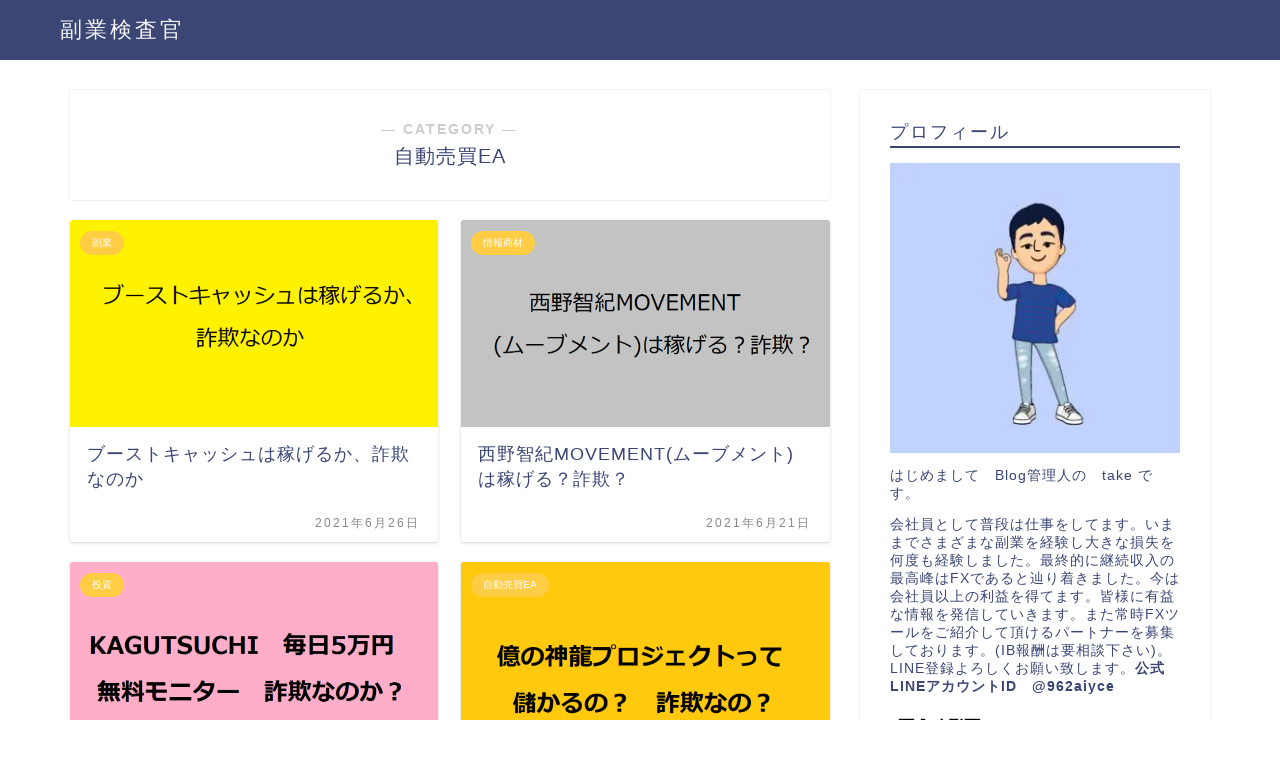

--- FILE ---
content_type: text/html; charset=utf-8
request_url: https://www.google.com/recaptcha/api2/aframe
body_size: 268
content:
<!DOCTYPE HTML><html><head><meta http-equiv="content-type" content="text/html; charset=UTF-8"></head><body><script nonce="KGe9p50fXJklDBq_govbXA">/** Anti-fraud and anti-abuse applications only. See google.com/recaptcha */ try{var clients={'sodar':'https://pagead2.googlesyndication.com/pagead/sodar?'};window.addEventListener("message",function(a){try{if(a.source===window.parent){var b=JSON.parse(a.data);var c=clients[b['id']];if(c){var d=document.createElement('img');d.src=c+b['params']+'&rc='+(localStorage.getItem("rc::a")?sessionStorage.getItem("rc::b"):"");window.document.body.appendChild(d);sessionStorage.setItem("rc::e",parseInt(sessionStorage.getItem("rc::e")||0)+1);localStorage.setItem("rc::h",'1768668106964');}}}catch(b){}});window.parent.postMessage("_grecaptcha_ready", "*");}catch(b){}</script></body></html>